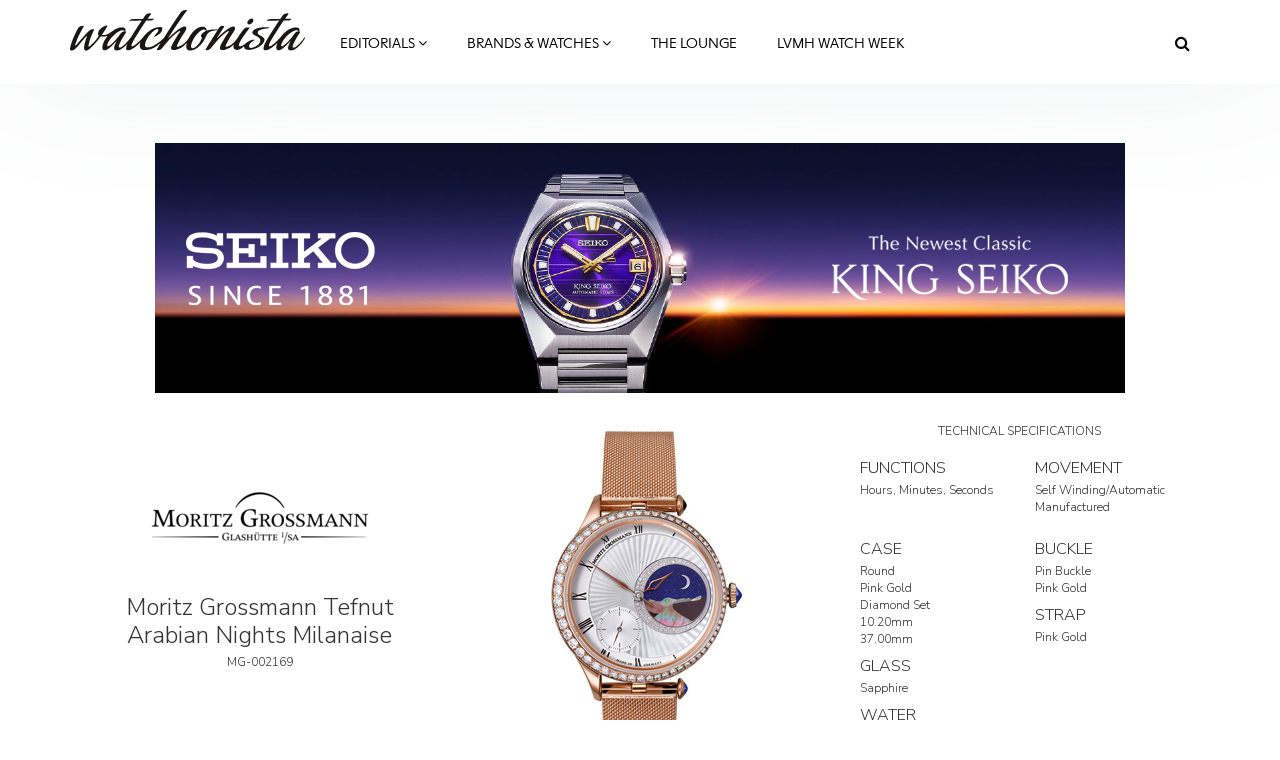

--- FILE ---
content_type: text/html; charset=utf-8
request_url: https://www.watchonista.com/moritz-grossmann/watches/moritz-grossmann-tefnut-arabian-nights-milanaise
body_size: 19193
content:
<!DOCTYPE html>
<html lang="en" dir="ltr"
  xmlns:fb="http://ogp.me/ns/fb#"
  xmlns:og="http://ogp.me/ns#">
<head>
  <link rel="profile" href="http://www.w3.org/1999/xhtml/vocab" />
  <meta charset="utf-8">
  <meta name="viewport" content="width=device-width, initial-scale=1.0">
  <!--[if IE]><![endif]-->
<meta http-equiv="Content-Type" content="text/html; charset=utf-8" />
<meta http-equiv="x-dns-prefetch-control" content="on" />
<link rel="dns-prefetch" href="//www.watchonista.com" />
<!--[if IE 9]>
<link rel="prefetch" href="//www.watchonista.com" />
<![endif]-->
<script type="text/javascript" src="//s7.addthis.com/js/300/addthis_widget.js#pubid=watchonista" async="async"></script><link href="https://www.watchonista.com/moritz-grossmann/watches/moritz-grossmann-tefnut-arabian-nights-milanaise" rel="alternate" hreflang="en" />
<link href="https://www.watchonista.com/fr/moritz-grossmann/montres/moritz-grossmann-tefnut-arabian-nights-milanaise" rel="alternate" hreflang="fr" />
<link rel="shortcut icon" href="https://www.watchonista.com/sites/all/themes/custom/wbs/favicon.ico" type="image/vnd.microsoft.icon" />
<script type="application/ld+json">{"@context":"http://schema.org","@type":"Organization","name":"WATCHONISTA","url":"https://www.watchonista.com/","logo":"https://www.watchonista.com/sites/all/themes/custom/wbs/assets/images/log_noir_transparent.png","sameAs":["https://www.facebook.com/watchonista","https://twitter.com/watchonista","https://www.instagram.com/watchonista","https://www.youtube.com/user/watchonista"]}</script>
<script type="application/ld+json">{"@context":"http://schema.org","@type":"WebSite","url":"https://www.watchonista.com/","potentialAction":{"@type":"SearchAction","target":"https://www.watchonista.com/search/site/{search_string}","query-input":"required name=search_string"}}</script>
<meta name="generator" content="Drupal 7 (http://drupal.org)" />
<link rel="canonical" href="https://www.watchonista.com/moritz-grossmann/watches/moritz-grossmann-tefnut-arabian-nights-milanaise" />
<link rel="shortlink" href="https://www.watchonista.com/node/482032" />
<meta property="og:site_name" content="Watchonista" />
<meta property="og:url" content="https://www.watchonista.com/moritz-grossmann/watches/moritz-grossmann-tefnut-arabian-nights-milanaise" />
<meta property="og:type" content="article" />
<meta property="og:title" content="Moritz Grossmann Tefnut Arabian Nights Milanaise" />
<meta property="og:updated_time" content="2019-08-27T11:52:04+02:00" />
<meta property="og:image" content="https://www.watchonista.com/sites/default/files/watchographer/1/watches/482032/pictures/gphg2019_tefnut_1001nights_002.jpg" />
<meta name="twitter:card" content="summary" />
<meta name="twitter:url" content="https://www.watchonista.com/moritz-grossmann/watches/moritz-grossmann-tefnut-arabian-nights-milanaise" />
<meta name="twitter:title" content="Moritz Grossmann Tefnut Arabian Nights Milanaise" />
<meta name="twitter:image" content="https://www.watchonista.com/sites/default/files/watchographer/1/watches/482032/pictures/gphg2019_tefnut_1001nights_002.jpg" />
<meta property="article:published_time" content="2019-08-27T11:52:04+02:00" />
<meta property="article:modified_time" content="2019-08-27T11:52:04+02:00" />
<meta name="dcterms.title" content="Moritz Grossmann Tefnut Arabian Nights Milanaise" />
<meta name="dcterms.creator" content="Moritz Grossmann" />
<meta name="dcterms.date" content="2019-08-27T11:52+02:00" />
<meta name="dcterms.type" content="Text" />
<meta name="dcterms.identifier" content="https://www.watchonista.com/moritz-grossmann/watches/moritz-grossmann-tefnut-arabian-nights-milanaise" />
<meta name="dcterms.format" content="text/html" />
<meta name="dcterms.language" content="en" />
  <title>Moritz Grossmann Tefnut Arabian Nights Milanaise | Watchonista</title>
  <link type="text/css" rel="stylesheet" href="/sites/default/files/advagg_css/css__9cWqptSUNYq5YedfIwh33VxtugFVWjDdEsblT8GhLKI__quUjyhSfbEukHj8a0hYvzm9VTmPALmSZvA0xfM_Oxzo__YUuBHJCz2QFoJDGXQ-v7rpy2xlVKZKPXeYcNJ4TiSC0.css" media="all" />
<link type="text/css" rel="stylesheet" href="/sites/default/files/advagg_css/css__n6PBC1088ZXAJsPgEJ7_er1twrC5qZHVs2A3hy1g_JM__Bf5HvqGx-HGfvmzlimUBimZ0Jw9zspio1vr3QqzdYrA__YUuBHJCz2QFoJDGXQ-v7rpy2xlVKZKPXeYcNJ4TiSC0.css" media="all" />
<link type="text/css" rel="stylesheet" href="/sites/default/files/advagg_css/css__1ICBprz_eooVv5s0mdDypanFjakwoWtYyTBvZ1NlKKg__YS57vIKAzakpQdiuhtqSNA4-60__neQTXwL6-ZymraA__YUuBHJCz2QFoJDGXQ-v7rpy2xlVKZKPXeYcNJ4TiSC0.css" media="all" />
<link type="text/css" rel="stylesheet" href="https://cdnjs.cloudflare.com/ajax/libs/font-awesome/4.4.0/css/font-awesome.min.css" media="all" />
<link type="text/css" rel="stylesheet" href="/sites/default/files/advagg_css/css__fc0lYT-veOZ-4uZt4zSrpHU3cjJrSpu2RUh9z0QdiJ4__sWTZNSR4QNCrgZxbE1UbyRRQzuuXv4gK7odWn_hc1ow__YUuBHJCz2QFoJDGXQ-v7rpy2xlVKZKPXeYcNJ4TiSC0.css" media="all" />
<link type="text/css" rel="stylesheet" href="/sites/default/files/advagg_css/css__C3SB5Zv1vHMoUJx6jOhSizpYpjvZTwGWN794N6QPY7c__C8G2lqaGbqXyhYuCFHXonn2Eu2dC4BpB8Ulakyp9Z8s__YUuBHJCz2QFoJDGXQ-v7rpy2xlVKZKPXeYcNJ4TiSC0.css" media="all" />
  <style type="text/css">
    body.front div.region-after-content #block-block-6 {
      margin-top: 60px;
    }
  </style>
  <!-- HTML5 element support for IE6-8 -->
  <!--[if lt IE 9]>
    <script src="https://cdn.jsdelivr.net/html5shiv/3.7.3/html5shiv-printshiv.min.js"></script>
  <![endif]-->
  <script type="text/javascript" src="/sites/default/files/advagg_js/js__to9zVsk6PoB_z8cuX26reh5I3ITJUowWS-INem9Kn2Y__sRsG0BO87KxhmJejVG8ckdELwteW4rg7kqmqahNh1-8__YUuBHJCz2QFoJDGXQ-v7rpy2xlVKZKPXeYcNJ4TiSC0.js" defer="defer"></script>
<script type="text/javascript" src="/sites/all/libraries/modernizr/modernizr.min.js?t9afw1"></script>
<script type="text/javascript" src="/sites/all/libraries/enquire.js/dist/enquire.js?t9afw1"></script>
<script type="text/javascript" src="/sites/default/files/advagg_js/js__3kIMJPfBUPabgcEhBI-hZbWOLZkZEMhIoxI_cmdF69Y__XifXoYfjxvNkKk_Ir62Sp5fTG9XeF6aZ5hOy6spGbkY__YUuBHJCz2QFoJDGXQ-v7rpy2xlVKZKPXeYcNJ4TiSC0.js"></script>
<script type="text/javascript" src="/sites/default/files/advagg_js/js__s1ZbIgvJO0DZ6VoWaEoGZL8EWBlJLglZTvr-CWifoM4__kOus15k0Gim3zbmlUpz9pti5GQJ3fQYl_pcaKBKzxQQ__YUuBHJCz2QFoJDGXQ-v7rpy2xlVKZKPXeYcNJ4TiSC0.js" async="async"></script>
<script type="text/javascript" src="/sites/default/files/advagg_js/js__v6Ydsa-oLVsCbWBUPEs_rmv-EgYK35mJXlwzszDg2io__NcbPgl6yce1cPkJcub1SVldKst10pVo0nN36XtkHZn8__YUuBHJCz2QFoJDGXQ-v7rpy2xlVKZKPXeYcNJ4TiSC0.js"></script>
<script type="text/javascript" src="/sites/default/files/advagg_js/js__THNMlUJIwixfeXF7OXlAO3WllGuooNbjZ26PylL-ebM__URas_ejkO5DLDtImL178ZeIYxBa7E9c9QCeP1ZLAzqQ__YUuBHJCz2QFoJDGXQ-v7rpy2xlVKZKPXeYcNJ4TiSC0.js"></script>
<script type="text/javascript">
<!--//--><![CDATA[//><!--
document.createElement( "picture" );
//--><!]]>
</script>
<script type="text/javascript" src="/sites/default/files/advagg_js/js__CNApSnp0cQdif4G5SsNBvmbmNkfUzM1z1qwyUGDSuqs__v5betlvutzzbawxzFHz_GdHMz_lwovDUCr5o98wLmMI__YUuBHJCz2QFoJDGXQ-v7rpy2xlVKZKPXeYcNJ4TiSC0.js"></script>
<script type="text/javascript">
<!--//--><![CDATA[//><!--
jQuery.extend(Drupal.settings, { "wckconfig_path": "sites/all/modules/sabugo/wckconfig" });
//--><!]]>
</script>
<script type="text/javascript" src="/sites/default/files/advagg_js/js__7JiWr-tkP--_jRw-bYcUMHvFyHagPnnZMd98AOdsGGY__HX-3GRyPdg_0YiKyVvmlLS4YzmLaAizPFAR_9SlI7uY__YUuBHJCz2QFoJDGXQ-v7rpy2xlVKZKPXeYcNJ4TiSC0.js"></script>
<script type="text/javascript" src="/sites/default/files/advagg_js/js__dMuQhbCGNYKj17RadEyiMNVF2wOiec8pHGWWlAkjJoM__dCOQwKTPydSpPbtNIeSKysxE9g_bPDv-xRusG7IZqYw__YUuBHJCz2QFoJDGXQ-v7rpy2xlVKZKPXeYcNJ4TiSC0.js"></script>
<script type="text/javascript">
<!--//--><![CDATA[//><!--
jQuery.extend(Drupal.settings, {"basePath":"\/","pathPrefix":"","setHasJsCookie":0,"ajaxPageState":{"theme":"wbs","theme_token":"HmYOsgyY1Axj3urnjZl0DBCHZQVWXXUwLjHzvikkGXA","css":{"modules\/system\/system.base.css":1,"sites\/all\/modules\/contrib\/collapsiblock\/collapsiblock.css":1,"sites\/all\/modules\/contrib\/domain\/domain_nav\/domain_nav.css":1,"modules\/field\/theme\/field.css":1,"modules\/node\/node.css":1,"sites\/all\/modules\/contrib\/picture\/picture_wysiwyg.css":1,"sites\/all\/modules\/sabugo\/uploadify\/uplodify_jgrowl.css":1,"sites\/all\/modules\/sabugo\/uploadify\/uploadify_widget.css":1,"sites\/all\/modules\/contrib\/video_filter\/video_filter.css":1,"sites\/all\/modules\/contrib\/views\/css\/views.css":1,"sites\/all\/modules\/contrib\/apachesolr_autocomplete\/apachesolr_autocomplete.css":1,"sites\/all\/modules\/contrib\/apachesolr_autocomplete\/jquery-autocomplete\/jquery.autocomplete.css":1,"sites\/all\/modules\/contrib\/ctools\/css\/ctools.css":1,"sites\/all\/libraries\/fancybox\/source\/jquery.fancybox.css":1,"sites\/all\/modules\/custom\/internal_link\/css\/internal_link.css":1,"sites\/all\/modules\/contrib\/user_relationships\/user_relationships_ui\/user_relationships_ui.css":1,"sites\/all\/modules\/sabugo\/wckconfig\/css\/wckconfig.css":1,"https:\/\/cdnjs.cloudflare.com\/ajax\/libs\/font-awesome\/4.4.0\/css\/font-awesome.min.css":1,"sites\/all\/modules\/contrib\/tb_megamenu\/css\/bootstrap.css":1,"sites\/all\/modules\/contrib\/tb_megamenu\/css\/base.css":1,"sites\/all\/modules\/contrib\/tb_megamenu\/css\/default.css":1,"sites\/all\/modules\/contrib\/tb_megamenu\/css\/compatibility.css":1,"sites\/all\/modules\/sabugo\/uploadify\/css\/uploadify_front.css":1,"sites\/all\/modules\/contrib\/ajaxblocks\/ajaxblocks.css":1,"sites\/all\/themes\/custom\/wbs\/dist\/style.min.css":1,"sites\/all\/themes\/custom\/wbs\/css\/color.css":1},"js":{"public:\/\/google_tag\/domain\/google_tag.www_watchonista_com.script.js":1,"sites\/all\/libraries\/modernizr\/modernizr.min.js":1,"sites\/all\/libraries\/enquire.js\/dist\/enquire.js":1,"sites\/all\/modules\/contrib\/jquery_update\/replace\/jquery\/1.7\/jquery.min.js":1,"misc\/jquery-extend-3.4.0.js":1,"misc\/jquery-html-prefilter-3.5.0-backport.js":1,"misc\/jquery.once.js":1,"misc\/drupal.js":1,"sites\/all\/modules\/contrib\/picture\/lazysizes\/lazysizes.js":1,"sites\/all\/modules\/contrib\/jquery_update\/replace\/ui\/external\/jquery.cookie.js":1,"sites\/all\/modules\/contrib\/breakpoints_class\/js\/breakpoints_class.js":1,"sites\/all\/modules\/contrib\/collapsiblock\/collapsiblock.js":1,"sites\/all\/modules\/contrib\/nojs\/nojs.js":1,"sites\/all\/themes\/custom\/wbs\/js\/theia-sticky-sidebar.js":1,"sites\/all\/themes\/custom\/wbs\/js\/theia.js":1,"sites\/all\/modules\/watchonista\/wbase\/wbase.js":1,"sites\/all\/modules\/contrib\/apachesolr_autocomplete\/apachesolr_autocomplete.js":1,"sites\/all\/modules\/contrib\/apachesolr_autocomplete\/jquery-autocomplete\/jquery.autocomplete.js":1,"sites\/all\/modules\/contrib\/fancybox\/fancybox.js":1,"sites\/all\/libraries\/fancybox\/source\/jquery.fancybox.pack.js":1,"sites\/all\/libraries\/fancybox\/lib\/jquery.mousewheel.pack.js":1,"sites\/all\/libraries\/fancybox\/source\/helpers\/jquery.fancybox-media.js":1,"sites\/all\/modules\/sabugo\/gmap_stylizer\/gmap_stylizer.js":1,"sites\/all\/modules\/contrib\/user_relationships\/user_relationships_ui\/user_relationships_ui.js":1,"sites\/all\/modules\/contrib\/tb_megamenu\/js\/tb-megamenu-frontend.js":1,"sites\/all\/modules\/contrib\/tb_megamenu\/js\/tb-megamenu-touch.js":1,"sites\/all\/modules\/sabugo\/uploadify\/plugins\/uploadify_bootstrap_carousel\/js\/bcSwipe\/jquery.bcSwipe.js":1,"sites\/all\/modules\/sabugo\/uploadify\/plugins\/uploadify_bootstrap_carousel\/js\/uploadify_bootstrap_carousel.swipe.js":1,"sites\/all\/modules\/contrib\/ajaxblocks\/ajaxblocks.js":1,"sites\/all\/themes\/custom\/wbs\/js\/scripts.js":1,"sites\/all\/themes\/custom\/wbs\/js\/megamenu.settings.js":1,"sites\/all\/themes\/custom\/wbs\/js\/page.js":1,"sites\/all\/themes\/custom\/wbs\/js\/misc.js":1,"sites\/all\/themes\/custom\/wbs\/assets\/js\/carousel.js":1,"sites\/all\/modules\/sabugo\/addthis_layer\/addthis_layer.js":1,"sites\/all\/modules\/custom\/openads_async\/openads_async.js":1,"sites\/all\/modules\/contrib\/picture\/picturefill2\/picturefill.js":1,"sites\/all\/modules\/contrib\/picture\/picture.js":1,"sites\/all\/modules\/custom\/et_statistics\/et_statistics.js":1,"sites\/all\/themes\/contrib\/bootstrap\/js\/bootstrap.js":1,"sites\/all\/modules\/contrib\/datalayer\/datalayer.js":1}},"wbase":{"box_mode":"shadowbox"},"addthis_layer":{"theme":"transparent","thankyou":1,"responsive":{"maxWidth":"979px"},"share":{"theme":"transparent","position":"right","postShareTitle":"Thanks for sharing!","postShareFollowMsg":"Follow","postShareRecommendedMsg":"Recommend for you","mobile":true,"desktop":true,"offset":{"top":"120px"},"services":"facebook,google_plusone_share,linkedin,pinterest,twitter,more"},"mobile":false},"apachesolr_autocomplete":{"path":"\/apachesolr_autocomplete","forms":{"search-form":{"id":"search-form","path":"\/apachesolr_autocomplete_callback\/apachesolr_search_page%3Acore_search_0"}}},"collapsiblock":{"blocks":{"block-wtimeline-wtimeline-my-filters":"3","block-wdomain-user-wdomain-user-sa-banner":"1","block-wblocks-referenced-entity-1":"1","block-wblocks-taxonomy-list-1":"1","block-wblocks-referenced-entity-2":"1","block-wblocks-referenced-entity-3":"1","block-wblocks-taxonomy-list-2":"1","block-wdomain-user-wdomain-user-header":"1","block-wdomain-user-wdomain-user-main-menu":"1","block-tb-megamenu-main-menu":"1","block-wblocks-wblocks-referenced-entity":"1","block-views-user-listings-block-1":"1","block-wblocks-taxonomy-list-4":"1","block-wblocks-taxonomy-list-3":"1","block-block-2":"1","block-menu-menu-footer-menu":"1","block-block-4":"1","block-imageblock-1":"1","block-wblocks-focus-1":"1","block-wblocks-focus-2":"1","block-block-3":"1","block-wblocks-focus-3":"1","block-wblocks-referenced-entity-8":"1","block-wblocks-referenced-entity-11":"1","block-wblocks-referenced-entity-10":"1","block-wblocks-referenced-entity-9":"1","block-wblocks-referenced-entity-6":"1","block-wblocks-referenced-entity-7":"1","block-wblocks-focus-4":"1","block-wblocks-referenced-entity-12":"1","block-wblocks-referenced-entity-13":"1","block-openads-0":"1","block-menu-menu-editorials-events":"1","block-wbase-filter-content-by-brand":"1","block-apachesolr-search-search-form-core-search-0":"1","block-current-search-standard":"1","block-wblocks-referenced-entity-5":"1","block-wdomain-user-wdomain-user-find-a-retailer":"1","block-wsubitems-related-watch":"1","block-wbase-article-front-picture":"1","block-wbase-jump-to-brand":"1","block-facetapi-dwjkpaknrvuilt11nqdbkgxvxdxsqp3q":"1","block-facetapi-crdvtwhbo7ohw9paksdhsq19gormlnh7":"1","block-facetapi-9eiyfitgzhqb0c2vqiaxi0gqruhswq98":"1","block-facetapi-00oz0o4zkufoyro2eahpssm98jbpqvnr":"1","block-facetapi-dsmr5hyz7q9ivupjnktqp2p12heo35tn":"1","block-facetapi-20munsix1yqth7tgfdpvtthoav2dtsmg":"1","block-facetapi-1crb7bj6atb1bf1zk1lpy7dvfqtupyb1":"1","block-wblocks-wblocks-instagram-feed":"1","block-wdomain-user-wdomain-user-header2":"1","block-openads-async-responsive-0":"1","block-openads-async-responsive-2":"1","block-openads-async-responsive-1":"1","block-openads-1":"1","block-views-user-listings-block-3":"1","block-openads-10":"1","block-block-6":"1","block-wblocks-focus-5":"1","block-wblocks-focus-6":"1","block-wblocks-focus-7":"1","block-wblocks-focus-8":"1","block-wblocks-focus-9":"1","block-wblocks-taxonomy-list-5":"1","block-wblocks-taxonomy-list-6":"1","block-wblocks-referenced-entity-19":"1","block-wblocks-referenced-entity-17":"1","block-wblocks-referenced-entity-16":"1","block-wblocks-referenced-entity-18":"1","block-views-our-team-block-5":"1","block-wblocks-focus-10":"1","block-wblocks-focus-11":"1","block-openads-3":"1","block-openads-4":"1","block-block-7":"1","block-block-8":"1","block-wblocks-referenced-entity-20":"1","block-openads-14":"1","block-wprofile-brands-partner":"1","block-views-user-listings-block-7":"1","block-wblocks-focus-12":"1","block-watch-watch-full-header":"1","block-watch-watches-same-collection":"1","block-wblocks-referenced-entity-15":"1","block-watch-highlighted-watches":"1","block-wprofile-top-viewed-brands":"1","block-wblocks-referenced-entity-21":"1","block-wblocks-focus-13":"1"},"default_state":1,"slide_type":1,"slide_speed":200,"block_title":"header.title","block":"section.block","block_content":"div.content"},"fancybox":{"helpers":{"media":[]},"selectors":["a[rel=shadowbox]","a[rel=lightbox]","a.shadowbox"]},"gmap_stylizer":{"styles":""},"user_relationships_ui":{"loadingimage":"https:\/\/www.watchonista.com\/sites\/all\/modules\/contrib\/user_relationships\/user_relationships_ui\/images\/loadingAnimation.gif","savingimage":"https:\/\/www.watchonista.com\/sites\/all\/modules\/contrib\/user_relationships\/user_relationships_ui\/images\/savingimage.gif","position":{"position":"absolute","left":"0","top":"0"}},"urlIsAjaxTrusted":{"\/moritz-grossmann\/watches\/moritz-grossmann-tefnut-arabian-nights-milanaise":true},"picture":{"mappings":[["Body content","body_content"],["Not Set","not_set"]],"label":"Image size (required)"},"breakpoints_class":{"debug":0,"prefix":"breakpoint-","breakpoints":{"Empty srcset":"","mobile":"(min-width: 0px) and (max-width: 767px)","tablet":"(min-width: 768px) and (max-width: 991px)","normal":"(min-width: 992px) and (max-width: 1199px)","wide":"(min-width: 1200px)"},"isNeeded":true},"openads_async":{"script_url":"\/\/ads.watchonista.com\/www\/delivery\/asyncjs.php","breakpoints":{"mobile":{"index":0,"matchmedia":"only screen and (max-width: 768px)"},"tablet":{"index":1,"matchmedia":"only screen and (max-width: 990px)"},"normal":{"index":2,"matchmedia":"only screen and (max-width: 1199px)"},"wide":{"index":3,"matchmedia":"only screen and (min-width: 1200px)"}},"ads":{"revive-50-33c3a962392e5e2530ba85508c8b564f-6-responsive":{"attributes":{"data-revive-zoneid":"50","data-revive-id":"33c3a962392e5e2530ba85508c8b564f","class":"","data-revive-did":"1","data-revive-lang":"en","data-revive-tags":"none","data-revive-tags-priority":0},"info":{"name":"normal 970 public","0":{"zoneid":"50","classes":["format-mrec"]},"1":{"zoneid":"50","classes":["format-mrec"]},"2":{"zoneid":"78","classes":["format-ark-normal"]},"3":{"zoneid":"78","classes":["format-ark-normal"]},"responsive":true}},"revive-72-33c3a962392e5e2530ba85508c8b564f-0":{"attributes":{"data-revive-zoneid":"72","data-revive-id":"33c3a962392e5e2530ba85508c8b564f","class":"","data-revive-did":"1","data-revive-lang":"en","data-revive-tags":"none","data-revive-tags-priority":0},"info":[{"zoneid":"72","classes":["format-mrec"]}]}},"default_domain":"https:\/\/www.watchonista.com"},"uploadify_bootstrap_carousel_swipe":["carousel-field_pictures_et-1"],"et_statistics":{"data":{"language":"en"},"url":"\/sites\/all\/modules\/custom\/et_statistics\/et_statistics.php"},"ajaxblocks":"blocks=apachesolr_search-search_form_core_search_0\/tb_megamenu-main-menu","ajaxblocks_late":"blocks=menu-menu-footer-menu\/block-3","dataLayer":{"languages":{"en":{"language":"en","name":"English","native":"English","direction":"0","enabled":"1","plurals":"0","formula":"","domain":"","prefix":"","weight":"0","javascript":""},"fr":{"language":"fr","name":"French","native":"Fran\u00e7ais","direction":"0","enabled":"1","plurals":"2","formula":"($n!=1)","domain":"","prefix":"fr","weight":"0","javascript":"JOP_LLw2UESLZhHleFoopvJ0m5SgwJLbAlxB0Nt6s6s"}}},"bootstrap":{"anchorsFix":"0","anchorsSmoothScrolling":"0","formHasError":1,"popoverEnabled":1,"popoverOptions":{"animation":1,"html":0,"placement":"right","selector":"","trigger":"click","triggerAutoclose":1,"title":"","content":"","delay":0,"container":"body"},"tooltipEnabled":1,"tooltipOptions":{"animation":1,"html":0,"placement":"auto left","selector":"","trigger":"hover focus","delay":0,"container":"body"}},"theia":{"floating_sidebars":{"region-sidebar-first":{"containerSelector":"region-sidebar-first","additionalMarginTop":"140","additionalMarginBottom":"0","updateSidebarHeight":true,"minWidth":"0"}}}});
//--><!]]>
</script>


	  <script type="text/javascript">
    var _iub = _iub || [];
    _iub.csConfiguration = {
      "lang":"en",
      "siteId":1779372,
      "countryDetection":true,
      "gdprAppliesGlobally":false,
      "consentOnContinuedBrowsing":false,
      "enableCcpa":true,
      "timeoutLoadConfiguration":200,
      //"reloadOnConsent":true,
      "cookiePolicyId":94350629, 
      "banner":{ 
        "acceptButtonDisplay":true,
        "position":"bottom",
        "textColor":"black",
        "backgroundColor":"white",
        "customizeButtonDisplay":true,
        "prependOnBody":false,
        "zIndex":1001,
        "acceptButtonColor":"#cc2327",
        "acceptButtonCaptionColor":"white",
        "customizeButtonColor":"#DADADA",
        "customizeButtonCaptionColor":"#4D4D4D",
        "customizeButtonCaption":"Learn more"
      }
    };
  </script>
  <script type="text/javascript" src="//cdn.iubenda.com/cs/iubenda_cs.js" charset="UTF-8" async></script>

</head>
<body class="html not-front not-logged-in one-sidebar sidebar-second page-node page-node- page-node-482032 node-type-watch domain-www-watchonista-com domain-1 no-js domain-main i18n-en navbar-is-fixed-top">
	<div id="fb-root"></div>
  <div id="skip-link">
    <a href="#main-content" class="element-invisible element-focusable">Skip to main content</a>
  </div>
    <div class="region region-page-top">
    <noscript aria-hidden="true"><iframe src="https://www.googletagmanager.com/ns.html?id=GTM-FJ4Q" height="0" width="0" style="display:none;visibility:hidden"></iframe></noscript>  </div>
  <div class="habillage_full">
  
        <div class="region region-ark-banner-top">
    <section id="block-openads-async-responsive-6" class="block block-openads-async-responsive format-mrec without-title clearfix">
      	<div class="content">
  <div class="revive-50-33c3a962392e5e2530ba85508c8b564f-6-responsive"><ins></ins>
</div>  </div>

</section>
  </div>
  
  </div>

<header id="navbar" role="banner" class="navbar navbar-fixed-top navbar-default">
  <div class="container">
    <div class="navbar-header">
              <a class="logo navbar-btn pull-left" href="https://www.watchonista.com/" title="Home">
          <img src="/sites/all/themes/custom/wbs/assets/images/logo_noir.svg?x=1629098605" alt="Watchonista">
        </a>
      


              <button type="button" class="navbar-toggle" data-toggle="collapse" data-target=".navbar-collapse">
          <span class="sr-only">Toggle navigation</span>
          <span class="icon-bar"></span>
          <span class="icon-bar"></span>
          <span class="icon-bar"></span>
        </button>
          </div>

          <div class="navbar-collapse collapse">
        <nav role="navigation">
                                                                  <div class="region region-navigation">
    <section id="block-tb-megamenu-main-menu" class="block block-tb-megamenu clearfix">
      	<div class="content">
  <div id="block-tb_megamenu-main-menu-ajax-content" class="ajaxblocks-wrapper"><script type="text/javascript"></script><noscript><div  class="tb-megamenu tb-megamenu-main-menu">
      <button data-target=".nav-collapse" data-toggle="collapse" class="btn btn-navbar tb-megamenu-button" type="button">
      <i class="fa fa-reorder"></i>
    </button>
    <div class="nav-collapse  always-show">
    <ul  class="tb-megamenu-nav nav level-0 items-14">
  <li  data-id="13371" data-level="1" data-type="menu_item" data-class="editorials-menu full-width" data-xicon="" data-caption="" data-alignsub="" data-group="0" data-hidewcol="0" data-hidesub="0" class="tb-megamenu-item level-1 mega editorials-menu full-width dropdown">
  <a href="https://www.watchonista.com/editorials"  class="dropdown-toggle" title="Editorials">
        Editorials          <span class="fa fa-angle-down"></span>
          </a>
  <div  data-class="editorials-menu-container" data-width="" class="tb-megamenu-submenu editorials-menu-container dropdown-menu mega-dropdown-menu nav-child">
  <div class="mega-dropdown-inner">
    <div  class="tb-megamenu-row row-fluid">
  <div  data-showblocktitle="1" data-class="" data-width="3" data-hidewcol="" id="tb-megamenu-column-1" class="tb-megamenu-column span3  mega-col-nav">
  <div class="tb-megamenu-column-inner mega-inner clearfix">
        <div  data-type="block" data-block="wblocks--referenced_entity_2" class="tb-megamenu-block tb-block tb-megamenu-block">
  <div class="block-inner">
    <section id="block-wblocks-referenced-entity-2" class="block block-wblocks referenced_entity_2 vm-megamenu referenced_entity bundle-article button-type-redirect clearfix">
    		<div class="header title">
		    <div  class="block-title">Highlights</div>
        		</div>
      
	<div class="content wblocks-referenced_entity items-1 items-container">
	  	    <div id="node-499784" class="node node-article odd delta-0 node-display-megamenu node-article-megamenu clearfix">

  <div class="field field-name-field-front-picture-et field-type-uploadify field-label-hidden"><div class="field-items"><div class="field-item even"><a href="https://www.watchonista.com/articles/novelties/lvmh-watch-week-tag-heuer-appeals-next-gen-collectors-its-latest-offerings"  title="LVMH Watch Week: TAG Heuer Appeals to Next Gen Collectors with Its Latest Offerings">

<picture data-picture=""  title="LVMH Watch Week: TAG Heuer Appeals to Next Gen Collectors with Its Latest Offerings" data-description="">

  <!--[if IE 9]><video style="display: none;"><![endif]-->
      <source srcset="https://www.watchonista.com/sites/default/files/styles/318x0/public/watchographer/1/articles/499784/front/2026-01-tag-heuer-vog7071-5000x3333px_rectangle.jpg?itok=yQVbYn6C&amp;timestamp=1768916382 1x" media="(min-width: 0px) and (max-width: 767px)" />      <source srcset="https://www.watchonista.com/sites/default/files/styles/318x0/public/watchographer/1/articles/499784/front/2026-01-tag-heuer-vog7071-5000x3333px_rectangle.jpg?itok=yQVbYn6C&amp;timestamp=1768916382 1x" media="(min-width: 768px) and (max-width: 991px)" />      <source srcset="https://www.watchonista.com/sites/default/files/styles/95x0/public/watchographer/1/articles/499784/front/2026-01-tag-heuer-vog7071-5000x3333px_rectangle.jpg?itok=5zWpqVL0&amp;timestamp=1768916382 1x" media="(min-width: 992px) and (max-width: 1199px)" />      <source srcset="https://www.watchonista.com/sites/default/files/styles/100x0/public/watchographer/1/articles/499784/front/2026-01-tag-heuer-vog7071-5000x3333px_rectangle.jpg?itok=3X0KCXZX&amp;timestamp=1768916382 1x" media="(min-width: 1200px)" />    <!--[if IE 9]></video><![endif]-->

        <!--[if lt IE 9]>
      <img  data-description="" src="https://www.watchonista.com/sites/default/files/styles/310x0/public/watchographer/1/articles/499784/front/2026-01-tag-heuer-vog7071-5000x3333px_rectangle.jpg?itok=_xyhYRAF&amp;timestamp=1768916382" alt="2026 01 tag heuer vog7071 5000x3333px" />    <![endif]-->
  
        <!--[if !lt IE 9]><!-->
    <img  data-description="" srcset="https://www.watchonista.com/sites/default/files/styles/310x0/public/watchographer/1/articles/499784/front/2026-01-tag-heuer-vog7071-5000x3333px_rectangle.jpg?itok=_xyhYRAF&amp;timestamp=1768916382 310w" alt="2026 01 tag heuer vog7071 5000x3333px" />    <!-- <![endif]-->
  
    
</picture>
</a>

</div></div></div>    <div class="header">
            <p><a href="https://www.watchonista.com/articles/novelties/lvmh-watch-week-tag-heuer-appeals-next-gen-collectors-its-latest-offerings" title="LVMH Watch Week: TAG Heuer Appeals to Next Gen Collectors with Its Latest Offerings">LVMH Watch Week: TAG Heuer Appeals to Next Gen...</a></p>
          </div>
  </div>
<div id="node-499777" class="node node-article even delta-1 node-display-megamenu node-article-megamenu clearfix">

  <div class="field field-name-field-front-picture-et field-type-uploadify field-label-hidden"><div class="field-items"><div class="field-item even"><a href="https://www.watchonista.com/articles/novelties/lvmh-watch-week-why-tiffany-cos-new-timer-has-piqued-our-interest"  title="LVMH Watch Week: Why Tiffany &amp; Co.’s New Timer Has Piqued Our Interest">

<picture data-picture=""  title="LVMH Watch Week: Why Tiffany &amp; Co.’s New Timer Has Piqued Our Interest" data-description="">

  <!--[if IE 9]><video style="display: none;"><![endif]-->
      <source srcset="https://www.watchonista.com/sites/default/files/styles/318x0/public/watchographer/1/articles/499777/front/img_7589_rectangle.jpg?itok=yi2P46mQ&amp;timestamp=1768574604 1x" media="(min-width: 0px) and (max-width: 767px)" />      <source srcset="https://www.watchonista.com/sites/default/files/styles/318x0/public/watchographer/1/articles/499777/front/img_7589_rectangle.jpg?itok=yi2P46mQ&amp;timestamp=1768574604 1x" media="(min-width: 768px) and (max-width: 991px)" />      <source srcset="https://www.watchonista.com/sites/default/files/styles/95x0/public/watchographer/1/articles/499777/front/img_7589_rectangle.jpg?itok=NxzUiQlL&amp;timestamp=1768574604 1x" media="(min-width: 992px) and (max-width: 1199px)" />      <source srcset="https://www.watchonista.com/sites/default/files/styles/100x0/public/watchographer/1/articles/499777/front/img_7589_rectangle.jpg?itok=L_YECyTr&amp;timestamp=1768574604 1x" media="(min-width: 1200px)" />    <!--[if IE 9]></video><![endif]-->

        <!--[if lt IE 9]>
      <img  data-description="" src="https://www.watchonista.com/sites/default/files/styles/310x0/public/watchographer/1/articles/499777/front/img_7589_rectangle.jpg?itok=wr18sO9f&amp;timestamp=1768574604" alt="Why Tiffany &amp;amp; Co.’s New Timer Has Piqued Our Interest" />    <![endif]-->
  
        <!--[if !lt IE 9]><!-->
    <img  data-description="" srcset="https://www.watchonista.com/sites/default/files/styles/310x0/public/watchographer/1/articles/499777/front/img_7589_rectangle.jpg?itok=wr18sO9f&amp;timestamp=1768574604 310w" alt="Why Tiffany &amp;amp; Co.’s New Timer Has Piqued Our Interest" />    <!-- <![endif]-->
  
    
</picture>
</a>

</div></div></div>    <div class="header">
            <p><a href="https://www.watchonista.com/articles/novelties/lvmh-watch-week-why-tiffany-cos-new-timer-has-piqued-our-interest" title="LVMH Watch Week: Why Tiffany &amp; Co.’s New Timer Has Piqued Our Interest">LVMH Watch Week: Why Tiffany &amp; Co.’s New...</a></p>
          </div>
  </div>
<div id="node-499727" class="node node-article odd delta-2 node-display-megamenu node-article-megamenu clearfix">

  <div class="field field-name-field-front-picture-et field-type-uploadify field-label-hidden"><div class="field-items"><div class="field-item even"><a href="https://www.watchonista.com/articles/novelties/history-class-tag-heuer-launches-new-carrera-split-seconds-chronograph-lvmh-watch-week"  title="History Class: TAG Heuer Launches a New Carrera Split-Seconds Chronograph at LVMH Watch Week">

<picture data-picture=""  title="History Class: TAG Heuer Launches a New Carrera Split-Seconds Chronograph at LVMH Watch Week" data-description="">

  <!--[if IE 9]><video style="display: none;"><![endif]-->
      <source srcset="https://www.watchonista.com/sites/default/files/styles/318x0/public/watchographer/1/articles/499727/front/web_2000px-cdd2180.ft8120_sl_case_front_fullres_rectangle.jpg?itok=Fi4j36aC&amp;timestamp=1768386505 1x" media="(min-width: 0px) and (max-width: 767px)" />      <source srcset="https://www.watchonista.com/sites/default/files/styles/318x0/public/watchographer/1/articles/499727/front/web_2000px-cdd2180.ft8120_sl_case_front_fullres_rectangle.jpg?itok=Fi4j36aC&amp;timestamp=1768386505 1x" media="(min-width: 768px) and (max-width: 991px)" />      <source srcset="https://www.watchonista.com/sites/default/files/styles/95x0/public/watchographer/1/articles/499727/front/web_2000px-cdd2180.ft8120_sl_case_front_fullres_rectangle.jpg?itok=AfvycPNW&amp;timestamp=1768386505 1x" media="(min-width: 992px) and (max-width: 1199px)" />      <source srcset="https://www.watchonista.com/sites/default/files/styles/100x0/public/watchographer/1/articles/499727/front/web_2000px-cdd2180.ft8120_sl_case_front_fullres_rectangle.jpg?itok=RF8Bv0E4&amp;timestamp=1768386505 1x" media="(min-width: 1200px)" />    <!--[if IE 9]></video><![endif]-->

        <!--[if lt IE 9]>
      <img  data-description="" src="https://www.watchonista.com/sites/default/files/styles/310x0/public/watchographer/1/articles/499727/front/web_2000px-cdd2180.ft8120_sl_case_front_fullres_rectangle.jpg?itok=XoUyk4n1&amp;timestamp=1768386505" alt="TAG Heuer Launches a New Carrera Split-Seconds Chronograph at LVMH Watch Week" />    <![endif]-->
  
        <!--[if !lt IE 9]><!-->
    <img  data-description="" srcset="https://www.watchonista.com/sites/default/files/styles/310x0/public/watchographer/1/articles/499727/front/web_2000px-cdd2180.ft8120_sl_case_front_fullres_rectangle.jpg?itok=XoUyk4n1&amp;timestamp=1768386505 310w" alt="TAG Heuer Launches a New Carrera Split-Seconds Chronograph at LVMH Watch Week" />    <!-- <![endif]-->
  
    
</picture>
</a>

</div></div></div>    <div class="header">
            <p><a href="https://www.watchonista.com/articles/novelties/history-class-tag-heuer-launches-new-carrera-split-seconds-chronograph-lvmh-watch-week" title="History Class: TAG Heuer Launches a New Carrera Split-Seconds Chronograph at LVMH Watch Week">History Class: TAG Heuer Launches a New Carrera...</a></p>
          </div>
  </div>
        </div>

		<footer>
						<div class="pp_button simple-link"><a href="https://www.watchonista.com/editorials" class="redirect  simple-link">view more</a></div>			</footer>
	</section>
  </div>
</div>
  </div>
</div>

<div  data-showblocktitle="1" data-class="" data-width="2" data-hidewcol="" id="tb-megamenu-column-2" class="tb-megamenu-column span2  mega-col-nav">
  <div class="tb-megamenu-column-inner mega-inner clearfix">
        <div  data-type="block" data-block="wblocks--taxonomy_list_2" class="tb-megamenu-block tb-block tb-megamenu-block">
  <div class="block-inner">
    <section id="block-wblocks-taxonomy-list-2" class="block block-wblocks taxonomy_list_2 taxonomy_list button-type-_none clearfix">
    		<div class="header title">
		    <div  class="block-title">Categories</div>
        		</div>
      
	<nav class="content wblocks-taxonomy_list items-14 items-container">
	  	    <ul><li class="0 first"><a href="https://www.watchonista.com/editorials/a-closer-look">A Closer Look</a></li>
<li class="1"><a href="https://www.watchonista.com/editorials/events">Events</a></li>
<li class="2"><a href="https://www.watchonista.com/editorials/gift-guides">Gift Guides</a></li>
<li class="3"><a href="https://www.watchonista.com/editorials/history">History</a></li>
<li class="4"><a href="https://www.watchonista.com/editorials/in-depth">In-depth</a></li>
<li class="5"><a href="https://www.watchonista.com/editorials/interviews">Interviews</a></li>
<li class="6"><a href="https://www.watchonista.com/editorials/ladies-watches">Ladies watches</a></li>
<li class="7"><a href="https://www.watchonista.com/editorials/manufactures">Manufactures</a></li>
<li class="8"><a href="https://www.watchonista.com/editorials/novelties">Novelties</a></li>
<li class="9"><a href="https://www.watchonista.com/editorials/opinions">Opinions</a></li>
<li class="10"><a href="https://www.watchonista.com/editorials/technology">Technology</a></li>
<li class="11"><a href="https://www.watchonista.com/editorials/tested-for-you">Tested for you</a></li>
<li class="12"><a href="https://www.watchonista.com/editorials/watch-industry">Watch industry</a></li>
<li class="13 last"><a href="https://www.watchonista.com/editorials/watchonista%27s-guides">Watchonista’s Guides</a></li>
</ul>        </nav>

	</section>
  </div>
</div>
  </div>
</div>

<div  data-showblocktitle="1" data-class="" data-width="2" data-hidewcol="" id="tb-megamenu-column-3" class="tb-megamenu-column span2  mega-col-nav">
  <div class="tb-megamenu-column-inner mega-inner clearfix">
        <div  data-type="block" data-block="wblocks--taxonomy_list_3" class="tb-megamenu-block tb-block tb-megamenu-block">
  <div class="block-inner">
    <section id="block-wblocks-taxonomy-list-3" class="block block-wblocks taxonomy_list_3 taxonomy_list button-type-_none clearfix">
    		<div class="header title">
		    <div  class="block-title">Watches &amp; more</div>
        		</div>
      
	<nav class="content wblocks-taxonomy_list items-9 items-container">
	  	    <ul><li class="0 first"><a href="https://www.watchonista.com/watches-and-more/24-hours-later">24 Hours Later</a></li>
<li class="1"><a href="https://www.watchonista.com/watches-and-more/architecture-and-design">Architecture &amp; Design</a></li>
<li class="2"><a href="https://www.watchonista.com/watches-and-more/cars-and-motorsport">Cars &amp; motorsport</a></li>
<li class="3"><a href="https://www.watchonista.com/watches-and-more/city-guides">City Guides</a></li>
<li class="4"><a href="https://www.watchonista.com/watches-and-more/meet-the-artist">Meet The Artist</a></li>
<li class="5"><a href="https://www.watchonista.com/watches-and-more/the-duality-of-time">The Duality of Time</a></li>
<li class="6"><a href="https://www.watchonista.com/watches-and-more/the-terroir-of-time">The Terroir of Time</a></li>
<li class="7"><a href="https://www.watchonista.com/watches-and-more/the-unlikely-watch-collector">The Unlikely Watch Collector</a></li>
<li class="8 last"><a href="https://www.watchonista.com/watches-and-more/vintage-and-auctions">Vintage &amp; Auctions</a></li>
</ul>        </nav>

	</section>
  </div>
</div>
  </div>
</div>

<div  data-showblocktitle="1" data-class="" data-width="2" data-hidewcol="" id="tb-megamenu-column-4" class="tb-megamenu-column span2  mega-col-nav">
  <div class="tb-megamenu-column-inner mega-inner clearfix">
        <div  data-type="block" data-block="menu--menu-editorials-events" class="tb-megamenu-block tb-block tb-megamenu-block">
  <div class="block-inner">
    <section id="block-menu-menu-editorials-events" class="block block-menu clearfix">
    		<div class="header title">
    <div class="block-title">Events</div>
		</div>
    	<div class="content">
  <ul class="menu nav"><li class="first leaf"><a href="https://www.watchonista.com/lvmh-watch-week-2026" title="">LVMH Watch Week 2026</a></li>
<li class="leaf"><a href="https://www.watchonista.com/dubai-watch-week-2025" title="">Dubai Watch Week 2025</a></li>
<li class="leaf"><a href="https://www.instagram.com/p/DODViIaiNYm/" title="">GPHG 2025</a></li>
<li class="leaf"><a href="https://www.watchonista.com/geneva-watch-days-2025" title="Geneva Watch Days 2025">Geneva Watch Days 2025</a></li>
<li class="leaf"><a href="https://www.watchonista.com/watches-and-wonders-geneva-2025" title="">Watches And Wonders 2025</a></li>
<li class="last leaf"><a href="https://www.watchonista.com/auction-houses" title="">Geneva Auctions</a></li>
</ul>  </div>

</section>
  </div>
</div>
  </div>
</div>

<div  data-showblocktitle="1" data-class="" data-width="3" data-hidewcol="" id="tb-megamenu-column-5" class="tb-megamenu-column span3  mega-col-nav">
  <div class="tb-megamenu-column-inner mega-inner clearfix">
        <div  data-type="block" data-block="wblocks--referenced_entity_3" class="tb-megamenu-block tb-block tb-megamenu-block">
  <div class="block-inner">
    <section id="block-wblocks-referenced-entity-3" class="block block-wblocks referenced_entity_3 vm-megamenu referenced_entity bundle-video button-type-redirect clearfix">
    		<div class="header title">
		    <div  class="block-title">Videos</div>
        		</div>
      
	<div class="content wblocks-referenced_entity items-1 items-container">
	  	    <article id="node-499675" class="node node-video odd delta-0 node-display-megamenu node-video-megamenu clearfix">
  <div id="video-box-tag-499675" class="video-box"><div class="video-container"><a href="https://www.youtube.com/embed/-fuwn5oAoWM" class="video-box-link shadowbox"><div class="play-overlay"></div><div class="field field-name-field-front-picture-et field-type-uploadify field-label-hidden"><div class="field-items"><div class="field-item even">
<picture data-picture=""  title="w  videos" data-description="">

  <!--[if IE 9]><video style="display: none;"><![endif]-->
      <source srcset="https://www.watchonista.com/sites/default/files/styles/665x0/public/watchographer/1/videos/499675/front/w_-videos_rectangle.jpg?itok=yAOpq5kT&amp;timestamp=1763569170 1x" media="(min-width: 0px) and (max-width: 767px)" />      <source srcset="https://www.watchonista.com/sites/default/files/styles/665x0/public/watchographer/1/videos/499675/front/w_-videos_rectangle.jpg?itok=yAOpq5kT&amp;timestamp=1763569170 1x" media="(min-width: 768px) and (max-width: 991px)" />      <source srcset="https://www.watchonista.com/sites/default/files/styles/184x0/public/watchographer/1/videos/499675/front/w_-videos_rectangle.jpg?itok=NDVA5Pit&amp;timestamp=1763569170 1x" media="(min-width: 992px) and (max-width: 1199px)" />      <source srcset="https://www.watchonista.com/sites/default/files/styles/242x0/public/watchographer/1/videos/499675/front/w_-videos_rectangle.jpg?itok=DmxnQABy&amp;timestamp=1763569170 1x" media="(min-width: 1200px)" />    <!--[if IE 9]></video><![endif]-->

        <!--[if lt IE 9]>
      <img  data-description="" src="https://www.watchonista.com/sites/default/files/styles/650x0/public/watchographer/1/videos/499675/front/w_-videos_rectangle.jpg?itok=eb9h0Ohh&amp;timestamp=1763569170" alt="w  videos" />    <![endif]-->
  
        <!--[if !lt IE 9]><!-->
    <img  data-description="" srcset="https://www.watchonista.com/sites/default/files/styles/650x0/public/watchographer/1/videos/499675/front/w_-videos_rectangle.jpg?itok=eb9h0Ohh&amp;timestamp=1763569170 650w" alt="w  videos" />    <!-- <![endif]-->
  
    
</picture>

</div></div></div></a></div></div>
      <footer>
          </footer>
    </article>
        </div>

		<footer>
						<div class="pp_button simple-link"><a href="https://www.watchonista.com/videos" class="redirect  simple-link">view more</a></div>			</footer>
	</section>
  </div>
</div>
  </div>
</div>
</div>
  </div>
</div>
</li>

<li  data-id="13373" data-level="1" data-type="menu_item" data-class="watches-menu full-width" data-xicon="" data-caption="" data-alignsub="" data-group="0" data-hidewcol="0" data-hidesub="0" class="tb-megamenu-item level-1 mega watches-menu full-width dropdown">
  <a href="https://www.watchonista.com/watches"  class="dropdown-toggle" title="Brands &amp; Watches">
        Brands & Watches          <span class="fa fa-angle-down"></span>
          </a>
  <div  data-class="" data-width="" class="tb-megamenu-submenu dropdown-menu mega-dropdown-menu nav-child">
  <div class="mega-dropdown-inner">
    <div  class="tb-megamenu-row row-fluid">
  <div  data-showblocktitle="1" data-class="" data-width="3" data-hidewcol="" id="tb-megamenu-column-6" class="tb-megamenu-column span3  mega-col-nav">
  <div class="tb-megamenu-column-inner mega-inner clearfix">
        <div  data-type="block" data-block="wblocks--referenced_entity_5" class="tb-megamenu-block tb-block tb-megamenu-block">
  <div class="block-inner">
    <section id="block-wblocks-referenced-entity-5" class="block block-wblocks referenced_entity_5 vm-megamenu referenced_entity bundle-watch button-type-_none clearfix">
    		<div class="header title">
		    <div  class="block-title">Highlighted Watch</div>
        		</div>
      
	<div class="content wblocks-referenced_entity items-1 items-container">
	  	    <div id="node-499785" class="node node-watch odd delta-0 node-display-megamenu node-watch-megamenu clearfix">
	<div class="field field-name-field-user-profile-pictures field-type-uploadify field-label-hidden"><div class="field-items"><div class="field-item even"><a href="https://www.watchonista.com/tiffany-co/home"  title="Tiffany &amp; Co.">

<picture data-picture=""  title="Tiffany &amp; Co." data-description="">

  <!--[if IE 9]><video style="display: none;"><![endif]-->
      <source srcset="https://www.watchonista.com/sites/default/files/styles/350x0/public/watchographer/1038/profile/tiffco-logo-1.jpg?itok=JodPuiOv&amp;timestamp=1566567904 1x" media="(min-width: 0px) and (max-width: 767px)" />      <source srcset="https://www.watchonista.com/sites/default/files/styles/350x0/public/watchographer/1038/profile/tiffco-logo-1.jpg?itok=JodPuiOv&amp;timestamp=1566567904 1x" media="(min-width: 768px) and (max-width: 991px)" />      <source srcset="https://www.watchonista.com/sites/default/files/styles/184x0/public/watchographer/1038/profile/tiffco-logo-1.jpg?itok=-U6VNILJ&amp;timestamp=1566567904 1x" media="(min-width: 992px) and (max-width: 1199px)" />      <source srcset="https://www.watchonista.com/sites/default/files/styles/242x0/public/watchographer/1038/profile/tiffco-logo-1.jpg?itok=JsR96bdR&amp;timestamp=1566567904 1x" media="(min-width: 1200px)" />    <!--[if IE 9]></video><![endif]-->

        <!--[if lt IE 9]>
      <img  data-description="" src="https://www.watchonista.com/sites/default/files/styles/350x0/public/watchographer/1038/profile/tiffco-logo-1.jpg?itok=JodPuiOv&amp;timestamp=1566567904" alt="Tiffany" />    <![endif]-->
  
        <!--[if !lt IE 9]><!-->
    <img  data-description="" srcset="https://www.watchonista.com/sites/default/files/styles/350x0/public/watchographer/1038/profile/tiffco-logo-1.jpg?itok=JodPuiOv&amp;timestamp=1566567904 350w" alt="Tiffany" />    <!-- <![endif]-->
  
    
</picture>
</a>

</div></div></div>	
	<figure>
  <!--
This file is not used by Drupal core, which uses theme functions instead.
See http://api.drupal.org/api/function/theme_field/7 for details.
After copying this file to your theme's folder and customizing it, remove this
HTML comment.
-->
<div class="field field-name-field-pictures-et field-type-uploadify field-label-hidden">
            <a href="https://www.watchonista.com/tiffany-co/watches/tiffany-co-timer"  title="Tiffany &amp; Co. Timer">

<picture data-picture=""  title="Tiffany &amp; Co. Timer" data-description="">

  <!--[if IE 9]><video style="display: none;"><![endif]-->
      <source srcset="https://www.watchonista.com/sites/default/files/styles/665x0/public/watchographer/1/watches/499785/pictures/tiffany_schlumberger_watch_timer_front_v7_without_background.jpg?itok=KsguNRNI&amp;timestamp=1769014870 1x" media="(min-width: 0px) and (max-width: 767px)" />      <source srcset="https://www.watchonista.com/sites/default/files/styles/665x0/public/watchographer/1/watches/499785/pictures/tiffany_schlumberger_watch_timer_front_v7_without_background.jpg?itok=KsguNRNI&amp;timestamp=1769014870 1x" media="(min-width: 768px) and (max-width: 991px)" />      <source srcset="https://www.watchonista.com/sites/default/files/styles/184x0/public/watchographer/1/watches/499785/pictures/tiffany_schlumberger_watch_timer_front_v7_without_background.jpg?itok=08xScpxL&amp;timestamp=1769014870 1x" media="(min-width: 992px) and (max-width: 1199px)" />      <source srcset="https://www.watchonista.com/sites/default/files/styles/242x0/public/watchographer/1/watches/499785/pictures/tiffany_schlumberger_watch_timer_front_v7_without_background.jpg?itok=l9ZDQHeo&amp;timestamp=1769014870 1x" media="(min-width: 1200px)" />    <!--[if IE 9]></video><![endif]-->

        <!--[if lt IE 9]>
      <img  data-description="" src="https://www.watchonista.com/sites/default/files/styles/350x0/public/watchographer/1/watches/499785/pictures/tiffany_schlumberger_watch_timer_front_v7_without_background.jpg?itok=83YqiWLw&amp;timestamp=1769014870" alt="Tiffany &amp; Co. Timer" />    <![endif]-->
  
        <!--[if !lt IE 9]><!-->
    <img  data-description="" srcset="https://www.watchonista.com/sites/default/files/styles/350x0/public/watchographer/1/watches/499785/pictures/tiffany_schlumberger_watch_timer_front_v7_without_background.jpg?itok=83YqiWLw&amp;timestamp=1769014870 350w" alt="Tiffany &amp; Co. Timer" />    <!-- <![endif]-->
  
    
</picture>
</a>

    </div>
    <figcaption class="caption">
	              <a href="https://www.watchonista.com/tiffany-co/watches/tiffany-co-timer"><span >Tiffany &amp; Co. Timer</span></a>
          </figcaption>
    </figure>
  </div>
        </div>

	</section>
  </div>
</div>
  </div>
</div>

<div  data-showblocktitle="1" data-class="" data-width="9" data-hidewcol="" id="tb-megamenu-column-7" class="tb-megamenu-column span9  mega-col-nav">
  <div class="tb-megamenu-column-inner mega-inner clearfix">
        <div  data-type="block" data-block="views--user_listings-block_1" class="tb-megamenu-block tb-block tb-megamenu-block">
  <div class="block-inner">
    <section id="block-views-user-listings-block-1" class="block block-views clearfix">
    		<div class="header title">
    <div class="block-title">Our Partner Brands</div>
		</div>
    	<div class="content">
  <div class="view view-user-listings view-id-user_listings view-display-id-block_1 view-dom-id-81cc637aa7fd91c3ec3f8f44a2b8abe5">
        
  
  
      <div class="view-content">
      <nav class="item-list">
    <ul class="list">          <li class="views-row views-row-1 views-row-odd views-row-first">  
          <a href="https://armin-strom.watchonista.com/" title="View user profile." class="username">Armin Strom</a>  </li>
          <li class="views-row views-row-2 views-row-even">  
          <a href="https://bovet.watchonista.com/" title="View user profile." class="username">Bovet</a>  </li>
          <li class="views-row views-row-3 views-row-odd">  
          <a href="https://bulova.watchonista.com/" title="View user profile." class="username">Bulova</a>  </li>
          <li class="views-row views-row-4 views-row-even">  
          <a href="https://bulgari.watchonista.com/" title="View user profile." class="username">Bvlgari</a>  </li>
          <li class="views-row views-row-5 views-row-odd">  
          <a href="https://chopard.watchonista.com/" title="View user profile." class="username">Chopard</a>  </li>
          <li class="views-row views-row-6 views-row-even">  
          <a href="https://citizen.watchonista.com/" title="View user profile." class="username">Citizen</a>  </li>
          <li class="views-row views-row-7 views-row-odd">  
          <a href="https://doxa.watchonista.com/" title="View user profile." class="username">DOXA</a>  </li>
          <li class="views-row views-row-8 views-row-even">  
          <a href="https://frederique-constant.watchonista.com/" title="View user profile." class="username">Frederique Constant</a>  </li>
          <li class="views-row views-row-9 views-row-odd">  
          <a href="https://girard-perregaux.watchonista.com/" title="View user profile." class="username">Girard-Perregaux</a>  </li>
          <li class="views-row views-row-10 views-row-even">  
          <a href="https://hermes.watchonista.com/" title="View user profile." class="username">Hermès</a>  </li>
          <li class="views-row views-row-11 views-row-odd">  
          <a href="https://jacobandco.watchonista.com/" title="View user profile." class="username">Jacob &amp; Co.</a>  </li>
          <li class="views-row views-row-12 views-row-even">  
          <a href="https://maurice-lacroix.watchonista.com/" title="View user profile." class="username">Maurice Lacroix</a>  </li>
          <li class="views-row views-row-13 views-row-odd">  
          <a href="https://omega.watchonista.com/" title="View user profile." class="username">OMEGA</a>  </li>
          <li class="views-row views-row-14 views-row-even">  
          <a href="https://panerai.watchonista.com/" title="View user profile." class="username">Panerai</a>  </li>
          <li class="views-row views-row-15 views-row-odd">  
          <a href="https://parmigiani-fleurier.watchonista.com/" title="View user profile." class="username">Parmigiani Fleurier</a>  </li>
          <li class="views-row views-row-16 views-row-even">  
          <a href="https://piaget.watchonista.com/" title="View user profile." class="username">Piaget</a>  </li>
          <li class="views-row views-row-17 views-row-odd">  
          <a href="https://richard-mille.watchonista.com/" title="View user profile." class="username">Richard Mille</a>  </li>
          <li class="views-row views-row-18 views-row-even">  
          <a href="https://seiko.watchonista.com/" title="View user profile." class="username">Seiko</a>  </li>
          <li class="views-row views-row-19 views-row-odd">  
          <a href="https://ulysse-nardin.watchonista.com/" title="View user profile." class="username">Ulysse Nardin</a>  </li>
          <li class="views-row views-row-20 views-row-even views-row-last">  
          <a href="https://vacheron-constantin.watchonista.com/" title="View user profile." class="username">Vacheron Constantin</a>  </li>
      </ul></nav>    </div>
  
  
  
  
      <div class="view-footer">
      <br />
<div class="block-title">Popular Brands</div><div class="view view-user-listings view-id-user_listings view-display-id-block_3 view-dom-id-2901ba1f7ae3afb9b337c1abd3db163e">
        
  
  
      <div class="view-content">
      <nav class="item-list">
    <ul class="list">          <li class="views-row views-row-1 views-row-odd views-row-first">  
          <a href="https://www.watchonista.com/alange-sohne/home" title="View user profile." class="username">A.Lange &amp; Söhne</a>  </li>
          <li class="views-row views-row-2 views-row-even">  
          <a href="https://www.watchonista.com/akhor/home" title="View user profile." class="username">Akhor</a>  </li>
          <li class="views-row views-row-3 views-row-odd">  
          <a href="https://www.watchonista.com/audemars-piguet/home" title="View user profile." class="username">Audemars Piguet</a>  </li>
          <li class="views-row views-row-4 views-row-even">  
          <a href="https://www.watchonista.com/breguet/home" title="View user profile." class="username">Breguet</a>  </li>
          <li class="views-row views-row-5 views-row-odd">  
          <a href="https://www.watchonista.com/breitling/home" title="View user profile." class="username">Breitling</a>  </li>
          <li class="views-row views-row-6 views-row-even">  
          <a href="https://www.watchonista.com/cartier/home-0" title="View user profile." class="username">Cartier</a>  </li>
          <li class="views-row views-row-7 views-row-odd">  
          <a href="https://www.watchonista.com/chronoswiss/home" title="View user profile." class="username">Chronoswiss</a>  </li>
          <li class="views-row views-row-8 views-row-even">  
          <a href="https://www.watchonista.com/czapek/home" title="View user profile." class="username">Czapek</a>  </li>
          <li class="views-row views-row-9 views-row-odd">  
          <a href="https://www.watchonista.com/greubel-forsey/home" title="View user profile." class="username">Greubel Forsey</a>  </li>
          <li class="views-row views-row-10 views-row-even">  
          <a href="https://www.watchonista.com/hublot/home" title="View user profile." class="username">Hublot</a>  </li>
          <li class="views-row views-row-11 views-row-odd">  
          <a href="https://www.watchonista.com/iwc-schaffhausen/home" title="View user profile." class="username">IWC Schaffhausen</a>  </li>
          <li class="views-row views-row-12 views-row-even">  
          <a href="https://www.watchonista.com/jaeger-lecoultre/home" title="View user profile." class="username">Jaeger-LeCoultre</a>  </li>
          <li class="views-row views-row-13 views-row-odd">  
          <a href="https://www.watchonista.com/longines/home" title="View user profile." class="username">Longines</a>  </li>
          <li class="views-row views-row-14 views-row-even">  
          <a href="https://www.watchonista.com/louis-vuitton/home" title="View user profile." class="username">Louis Vuitton</a>  </li>
          <li class="views-row views-row-15 views-row-odd">  
          <a href="https://www.watchonista.com/montblanc/home" title="View user profile." class="username">Montblanc</a>  </li>
          <li class="views-row views-row-16 views-row-even">  
          <a href="https://www.watchonista.com/patek-philippe/home" title="View user profile." class="username">Patek Philippe</a>  </li>
          <li class="views-row views-row-17 views-row-odd">  
          <a href="https://www.watchonista.com/rado/home" title="View user profile." class="username">Rado</a>  </li>
          <li class="views-row views-row-18 views-row-even">  
          <a href="https://www.watchonista.com/rolex/home" title="View user profile." class="username">Rolex</a>  </li>
          <li class="views-row views-row-19 views-row-odd">  
          <a href="https://www.watchonista.com/tag-heuer/home" title="View user profile." class="username">TAG Heuer</a>  </li>
          <li class="views-row views-row-20 views-row-even views-row-last">  
          <a href="https://www.watchonista.com/tudor/home" title="View user profile." class="username">Tudor</a>  </li>
      </ul></nav>    </div>
  
  
  
  
      <div class="view-footer">
      <a href="https://www.watchonista.com/watches" class="redirect-arrow">Visit Brands &amp; Watches</a>    </div>
  
  
</div>    </div>
  
  
</div>  </div>

</section>
  </div>
</div>
  </div>
</div>
</div>
  </div>
</div>
</li>

<li  data-id="19502" data-level="1" data-type="menu_item" data-class="" data-xicon="" data-caption="" data-alignsub="" data-group="0" data-hidewcol="0" data-hidesub="0" class="tb-megamenu-item level-1 mega">
  <a href="https://the-lounge.watchonista.com/"  title="The Lounge">
        The Lounge          </a>
  </li>

<li  data-id="21202" data-level="1" data-type="menu_item" data-class="" data-xicon="" data-caption="" data-alignsub="" data-group="0" data-hidewcol="0" data-hidesub="0" class="tb-megamenu-item level-1 mega">
  <a href="https://www.watchonista.com/lvmh-watch-week-2026"  title="LVMH Watch Week">
        LVMH Watch Week          </a>
  </li>

<li  data-id="13380" data-level="1" data-type="menu_item" data-class="search-menu align-right" data-xicon="fa fa-search" data-caption="" data-alignsub="" data-group="0" data-hidewcol="0" data-hidesub="0" class="tb-megamenu-item level-1 mega search-menu align-right dropdown">
  <a href="javascript: void(0);"  class="dropdown-toggle" title="Search">
          <i class="fa fa-search"></i>
        Search          <span class="fa fa-angle-down"></span>
          </a>
  <div  data-class="search-menu-container" data-width="" class="tb-megamenu-submenu search-menu-container dropdown-menu mega-dropdown-menu nav-child">
  <div class="mega-dropdown-inner">
    <div  class="tb-megamenu-row row-fluid">
  <div  data-showblocktitle="1" data-class="" data-width="12" data-hidewcol="" id="tb-megamenu-column-8" class="tb-megamenu-column span12  mega-col-nav">
  <div class="tb-megamenu-column-inner mega-inner clearfix">
        <div  data-type="block" data-block="apachesolr_search--search_form_core_search_0" class="tb-megamenu-block tb-block tb-megamenu-block">
  <div class="block-inner">
    <section style="display: none" id="block-apachesolr-search-search-form-core-search-0" class="block block-apachesolr-search clearfix">
   
  	<div class="content">
	<span class="trigger_search"><i class="fa fa-search"></i></span>	
  <div id="block-apachesolr_search-search_form_core_search_0-ajax-content" class="ajaxblocks-wrapper-1"><script type="text/javascript"></script><noscript><form class="search-form" action="/moritz-grossmann/watches/moritz-grossmann-tefnut-arabian-nights-milanaise" method="post" id="search-form" accept-charset="UTF-8"><div><div class="form-inline form-wrapper form-group" id="edit-basic--2"><div class="form-item form-item-keys form-type-textfield form-group"> <label class="control-label" for="edit-keys--2">Enter terms</label>
<input class="apachesolr-autocomplete form-control form-text" data-apachesolr-autocomplete-id="search-form" type="text" id="edit-keys--2" name="keys" value="" size="20" maxlength="255" /></div><button type="submit" id="edit-submit--2" name="op" value="Search" class="btn btn-primary form-submit">Search</button>
<input type="hidden" name="get" value="[]" />
<input type="hidden" name="detach_auto_language_filter" value="0" />
</div><input type="hidden" name="form_build_id" value="form-MA2T8lnRvt0_dNmlzsaTDwRgEwYTzfoEAVsJ0KVcP7o" />
<input type="hidden" name="form_id" value="apachesolr_search_custom_page_search_form" />
</div></form></noscript></div>  </div>

</section>
  </div>
</div>
  </div>
</div>
</div>
  </div>
</div>
</li>
</ul>
      </div>
  </div>
</noscript></div>  </div>

</section>
<section style="display: none" id="block-apachesolr-search-search-form-core-search-0--2" class="block block-apachesolr-search clearfix">
   
  	<div class="content">
	<span class="trigger_search"><i class="fa fa-search"></i></span>	
  <div id="block-apachesolr_search-search_form_core_search_0-ajax-content" class="ajaxblocks-wrapper-1"><script type="text/javascript"></script><noscript><form class="search-form" action="/moritz-grossmann/watches/moritz-grossmann-tefnut-arabian-nights-milanaise" method="post" id="search-form" accept-charset="UTF-8"><div><div class="form-inline form-wrapper form-group" id="edit-basic--3"><div class="form-item form-item-keys form-type-textfield form-group"> <label class="control-label" for="edit-keys--3">Enter terms</label>
<input class="apachesolr-autocomplete form-control form-text" data-apachesolr-autocomplete-id="search-form" type="text" id="edit-keys--3" name="keys" value="" size="20" maxlength="255" /></div><button type="submit" id="edit-submit--3" name="op" value="Search" class="btn btn-primary form-submit">Search</button>
<input type="hidden" name="get" value="[]" />
<input type="hidden" name="detach_auto_language_filter" value="0" />
</div><input type="hidden" name="form_build_id" value="form-AgkR6OKpCH19f5VDHskOpT43VQU468gJs4I_rPMDRoI" />
<input type="hidden" name="form_id" value="apachesolr_search_custom_page_search_form" />
</div></form></noscript></div>  </div>

</section>
  </div>
                  </nav>
      </div>
      </div>
</header>


<div class="main-container container">

  <header role="banner" id="page-header" >
      </header> <!-- /#page-header -->

      <div class="content-top">
        <div class="region region-content-top">
    <section id="block-watch-watch-full-header" class="block block-watch clearfix">
      	<div class="content">
  <div class="left">
		<div class="field field-name-field-watch-brand field-type-entityreference field-label-hidden"><div class="field-items"><div class="field-item even"><div class="profile">
  <div class="field field-name-field-user-profile-pictures field-type-uploadify field-label-hidden"><div class="field-items"><div class="field-item even"><a href="https://www.watchonista.com/moritz-grossmann/home" id="uploadify-ufid-371807" class="uploadify-link uploadify-claimed-371807 uploadify-original-371807 uploadify-rectangle-371808 uploadify-square-371809 " title="Moritz Grossmann"><img  class="uploadify_picture uploadify_original_picture uploadify_medium" src="https://www.watchonista.com/sites/default/files/styles/medium/public/watchographer/695/profile/grossmann_logo_4c_rot_schwarz.png?itok=7ZD14078" alt="Moritz Grossmann" /></a></div></div></div></div>
</div></div></div>	
	<h1>Moritz Grossmann Tefnut Arabian Nights Milanaise</h1>

		<div class="field field-name-field-watch-reference-nr field-type-text field-label-hidden"><div class="field-items"><div class="field-item even">MG-002169</div></div></div>	
	</div>
<div class="middle">
		<div class="field field-name-field-pictures-et field-type-uploadify field-label-hidden carousel">
  
  
  
  <div class="carousel-inner">
    
          <div class="item active even">
        <a href="#"  id="uploadify-ufid-275762" class="uploadify-link uploadify-original-275762 uploadify-square-275762 uploadify-vid-482049 shadowbox" rel="shadowbox[field_pictures_et-482032]" title="Moritz Grossmann Tefnut Arabian Nights Milanaise" data-fancybox-href="https://www.watchonista.com/sites/default/files/watchographer/1/watches/482032/pictures/gphg2019_tefnut_1001nights_002.jpg">

<picture data-picture=""  title="Moritz Grossmann Tefnut Arabian Nights Milanaise" data-description="">

  <!--[if IE 9]><video style="display: none;"><![endif]-->
      <source srcset="https://www.watchonista.com/sites/default/files/styles/690x0/public/watchographer/1/watches/482032/pictures/gphg2019_tefnut_1001nights_002.jpg?itok=DYELB2mr&amp;timestamp=1566899524 1x" media="(min-width: 0px) and (max-width: 767px)" />      <source srcset="https://www.watchonista.com/sites/default/files/styles/690x0/public/watchographer/1/watches/482032/pictures/gphg2019_tefnut_1001nights_002.jpg?itok=DYELB2mr&amp;timestamp=1566899524 1x" media="(min-width: 768px) and (max-width: 991px)" />      <source srcset="https://www.watchonista.com/sites/default/files/styles/283x0/public/watchographer/1/watches/482032/pictures/gphg2019_tefnut_1001nights_002.jpg?itok=q7xxASZ1&amp;timestamp=1566899524 1x" media="(min-width: 992px) and (max-width: 1199px)" />      <source srcset="https://www.watchonista.com/sites/default/files/styles/350x0/public/watchographer/1/watches/482032/pictures/gphg2019_tefnut_1001nights_002.jpg?itok=7AG9rHbz&amp;timestamp=1566899524 1x" media="(min-width: 1200px)" />    <!--[if IE 9]></video><![endif]-->

        <!--[if lt IE 9]>
      <img  data-description="" src="https://www.watchonista.com/sites/default/files/styles/690x0/public/watchographer/1/watches/482032/pictures/gphg2019_tefnut_1001nights_002.jpg?itok=DYELB2mr&amp;timestamp=1566899524" alt="Moritz Grossmann Tefnut Arabian Nights Milanaise" />    <![endif]-->
  
        <!--[if !lt IE 9]><!-->
    <img  data-description="" srcset="https://www.watchonista.com/sites/default/files/styles/690x0/public/watchographer/1/watches/482032/pictures/gphg2019_tefnut_1001nights_002.jpg?itok=DYELB2mr&amp;timestamp=1566899524 690w" alt="Moritz Grossmann Tefnut Arabian Nights Milanaise" />    <!-- <![endif]-->
  
    
</picture>
</a>

      </div>
      </div>
  
    
</div>
	</div>
<div class="right">
	<strong>Technical specifications</strong>
		<div class="field field-name-field-watch-fac field-type-tae field-label-above">
	<h4>Functions</h4>
	<ul>
        <li class="field-item even"><div class="tae-entity-item">Hours</div></li>
        <li class="field-item odd"><div class="tae-entity-item">Minutes</div></li>
        <li class="field-item even"><div class="tae-entity-item">Seconds</div></li>
    	</ul>
</div>
	
		<div class="field field-name-field-watch-mov field-type-tae field-label-hidden"><div class="field-items"><div class="field-item even"><div class="tae-entity-item"><div class="entity entity-watch-piece watch-piece-movement clearfix">

  <div class="content">
  	<h4>Movement</h4>
  	<ul>
  		  		  		<li>Self Winding/Automatic</li>
  		  		  		  		<li>Manufactured</li>
  		  		  	</ul>
  </div>
</div>
</div></div></div></div>	
		<div class="field field-name-field-watch-case field-type-tae field-label-hidden"><div class="field-items"><div class="field-item even"><div class="tae-entity-item"><div class="entity entity-watch-piece watch-piece-case clearfix">

  <div class="content">
   	  	<div class="case">
    	<h4>Case</h4>
    	<ul>
      	      	      	<li>Round</li>
      	      	      	      	<li>Pink Gold</li>
      	      	      	      	<li>Diamond Set</li>
      	      	      	      	<li>10.20mm</li>
      	      	      	      	<li>37.00mm</li>
      	      	      	      	      	      	    	</ul>
  	</div>
   	   	  	<div class="glass">
    	<h4>Glass</h4>
    	<ul>
      	      	      	      	      	      	      	      	      	      	      	      	      	<li>Sapphire</li>
      	      	      	      	    	</ul>
  	</div>
   	  	  	<div class="water_resist">
    	<h4>Water resistance</h4>
    	<ul>
      	      	      	      	      	      	      	      	      	      	      	      	      	      	      	<li>2.00atm / 20.00m / 60.00ft</li>
      	      	    	</ul>
  	</div>
   	  </div>
</div>
</div></div></div></div>	
		<div class="field field-name-field-watch-strap field-type-tae field-label-hidden"><div class="field-items"><div class="field-item even"><div class="tae-entity-item"><div class="entity entity-watch-piece watch-piece-strap clearfix">

  <div class="content">
   	  	<div class="buckle">
    	<h4>Buckle</h4>
    	<ul>
      	      	      	      	      	<li>Pin Buckle</li>
      	      	      	      	<li>Pink Gold</li>
      	      	    	</ul>
  	</div>
   	   	  	<div class="strap">
    	<h4>Strap</h4>
    	<ul>
      	      	      	<li>Pink Gold</li>
      	      	      	      	      	      	    	</ul>
  	</div>
   	  </div>
</div>
</div></div></div></div>	
		<div class="field field-name-field-watch-production-year field-type-number-integer field-label-hidden">
	<h4>Year</h4>
	<ul>
        <li class="field-item even">2019</li>
    	</ul>
</div>
	</div>  </div>

</section>
  </div>
    </div>
  
  <div class="row">
    
    <section class="col-md-15 col-lg-17">
            <a id="main-content"></a>
            <div id="messages"></div>
                                              <div class="region region-content">
    <section id="block-system-main" class="block block-system clearfix">
      	<div class="content">
  <div id="node-482032" class="node node-watch node-display-full node-watch-full clearfix">


  <div class="content">
  	  	<div class="description">
	  	<h2>Official description</h2>
	  	<div>
	  		
<div class="paragraphs-items paragraphs-items-field-pp-content paragraphs-items-field-pp-content-full paragraphs-items-full">
  <div class="field field-name-field-pp-content field-type-paragraphs field-label-hidden">
    <div class="field-items">
        
    	    
      <div class="field-item even bundle-categorized_body"><div class="entity entity-paragraphs-item paragraphs-item-categorized-body pi-59492">
  <div class="content">
    <div class="field field-name-field-pc-body field-type-text-long field-label-hidden"><div class="field-items"><div class="field-item even"><p>
	Scheherazade would certainly have fallen in love with the dazzlingly beautiful TEFNUT 1001 Nights. This magnificent jewelled watch brings to life the tales of the Arabian Nights with radiant diamonds, handcrafted mother-of-pearl and an elaborate Milanaise bracelet.
</p>

<p>
	Inspired by the beauty and mysticism of the Orient, a watch with a magical aura has been created that unites the art of watchmaking with the art of jewellery to the highest level of perfection. The dial takes the observer into a mysterious nocturnal landscape of sand dunes with a moon shining above them. It is assembled elaborately by hand using the finest and precisely cut mother-of-pearl plates. Due to the varying colours of the mother-of-pearl, each image is a small unique specimen. 62 white brilliant-cut diamonds and a radiant, asymmetrical guilloche lend the dreamlike motif a sparkling frame.
</p>
</div></div></div>  </div>
</div>
</div>
      </div>
</div>
</div>
	  	</div>
	  	  	</div>
  	  </div>

	<footer>
  	  	</footer>
</div>
  </div>

</section>
  </div>
            </section>

              <aside role="complementary"  class="col-md-8 col-lg-7">
            <div class="region region-sidebar-second region-sidebar">
    <section id="block-openads-14" class="block block-openads format-mrec without-title clearfix">
      	<div class="content">
  <div class="revive-72-33c3a962392e5e2530ba85508c8b564f-0"><ins></ins>
</div>  </div>

</section>
  </div>
        </aside> <!-- /#sidebar-second -->
      
  </div>

  
</div>


  <footer class="footer container">
    <div class="logo-footer row">
      <a href="https://www.watchonista.com/" title="Home">
        <img src="/sites/all/themes/custom/wbs/assets/images/logo_noir.svg?x=1629098605" alt="Watchonista" width="310" />
      </a>
    </div>
      <div class="region region-footer">
    <section id="block-block-2" class=" foo block block-block newsletter-subscribe clearfix">
      	<div class="content">
  <!-- Begin MailChimp Signup Form -->
<div id="mc_embed_signup_list">
  <form action="//watchonista.us4.list-manage.com/subscribe/post?u=8a1e41c7273089412485ca70c&amp;id=58450bc648" method="post" id="mc-embedded-subscribe-form" name="mc-embedded-subscribe-form" class="validate" target="_blank" novalidate>
    <div id="mc_embed_signup_list_scroll">
      <label for="mce-EMAIL-list">Subscribe</label>
      <input type="email" value="" name="EMAIL" class="email" id="mce-EMAIL-list" placeholder="Your email" required>
      <!-- real people should not fill this in and expect good things - do not remove this or risk form bot signups-->
      <div style="position: absolute; left: -5000px;" aria-hidden="true"><input type="text" name="b_8a1e41c7273089412485ca70c_58450bc648" tabindex="-1" value=""></div>
      <div class="clear"><input type="submit" value="Subscribe" name="subscribe" id="mc-embedded-subscribe-list" class="button"></div>
      <input type="hidden" id="mce-MLANG-block" name="MLANG" value="en">
    </div>
  </form>
</div>

<!--End mc_embed_signup-->  </div>

</section>
<section id="block-menu-menu-footer-menu" class=" foo block block-menu clearfix">
      	<div class="content">
  <div id="block-menu-menu-footer-menu-ajax-content" class="ajaxblocks-wrapper"><script type="text/javascript"></script><noscript><ul class="menu nav"><li class="first leaf"><a href="https://www.watchonista.com/about-us" title="">About Us</a></li>
<li class="leaf"><a href="/our-team" title="">Meet Our Team</a></li>
<li class="leaf"><a href="https://www.watchonista.com/web-site-terms-and-conditions-use" title="">Terms &amp; conditions</a></li>
<li class="leaf"><a href="https://www.watchonista.com/privacy-policy" title="">Privacy</a></li>
<li class="leaf"><a href="https://www.watchonista.com/impressum" title="">Impressum</a></li>
<li class="last leaf"><a href="https://www.watchonista.com/contact" title="">Contact</a></li>
</ul></noscript></div>  </div>

</section>
<section id="block-block-3" class="block block-block clearfix">
    		<header class="title">
    <h4 class="block-title">We support</h4>
		</header>
    	<div class="content">
  <div id="block-block-3-ajax-content" class="ajaxblocks-wrapper"><script type="text/javascript"></script><noscript><ul class="logos-support">
<li><a href="https://www.worldwatchday.org/en" rel="nofollow"><img src="https://www.watchonista.com/sites/default/files/watchographer/1/albums/499616/pictures/wwd.png"></a></li>
<li><a href="https://www.dubaiwatchweek.com/" rel="nofollow"><img src="https://www.watchonista.com/sites/default/files/watchographer/1/albums/499616/pictures/w-dww.png"></a></li>
<li><a href="https://www.gphg.org/en" rel="nofollow"><img src="https://www.watchonista.com/sites/default/files/watchographer/1/albums/499616/pictures/w-gphg.png"></a></li>
<li><a href="https://prix-gaia.watchonista.com/" rel="nofollow"><img src="https://www.watchonista.com/sites/default/files/watchographer/1/albums/499616/pictures/w-mih.png"></a></li>
<li><a href="https://www.watchesandwonders.com/en" rel="nofollow"><img src="https://www.watchonista.com/sites/default/files/watchographer/1/albums/499616/pictures/wwg.png"></a></li>
<li><a href="https://watchesforela.eu/" rel="nofollow"><img src="https://www.watchonista.com/sites/default/files/watchographer/1/albums/499616/pictures/ela.png"></a></li>
<li><a href="https://timeforart.ch/" rel="nofollow"><img src="https://www.watchonista.com/sites/default/files/watchographer/1/albums/499616/pictures/w-timeforart-.png"></a></li></ul></noscript></div>  </div>

</section>
<section id="block-block-4" class=" foo block block-block clearfix">
      	<div class="content">
  <div class="follow-us">
<div class="title">Follow us</div>
<ul class="follow-us">
  <li class="facebook"><a href="https://www.facebook.com/watchonista" title="Facebook">Facebook</a></li>
  <li class="instagram"><a href="https://www.instagram.com/watchonista/" title="Instagram">Instagram</a></li>
  <li class="youtube"><a href="https://www.youtube.com/channel/UCrga4H3ukEC3XZPGKxblCSQ" title="Youtube">Youtube</a></li>
  <li class="linkedin"><a href="https://www.linkedin.com/company/watchonista/" title="Linked In">LinkedIn</a></li>
</ul>
</div>  </div>

</section>
<section id="block-block-8" class=" foo block block-block clearfix">
      	<div class="content">
  <!-- Begin Mailchimp Signup Form -->
<div id="mc_embed_signup_block_popup">
<div class="close">
    <button class="close-btn" aria-label="Close Newsletter Modal Box">&times;</button>
</div>
<form action="https://watchonista.us4.list-manage.com/subscribe/post?u=8a1e41c7273089412485ca70c&amp;id=58450bc648" method="post" id="mc-embedded-subscribe-form-popup" name="mc-embedded-subscribe-form-popup" class="validate" target="_blank" novalidate>
    <div id="mc_embed_signup_scroll_popup">
	<h2>Subscribe to our weekly newsletter</h2>
        <div class="slogan">Don't miss our most popular articles!</div>
        <div class="popup-field-group">
	    <label for="mce-EMAIL-popup">Enter your email to receive our newsletter  <span class="asterisk">*</span></label>
            <input type="email" value="" name="EMAIL" class="required email" id="mce-EMAIL-popup">
        </div>
        <div class="popup-field-group">
            <label for="mce-FNAME-popup">First Name  <span class="asterisk">*</span></label>
            <input type="text" value="" name="FNAME" class="required" id="mce-FNAME-popup">
        </div>
        <div class="popup-field-group">
            <label for="mce-LNAME-popup">Last Name  <span class="asterisk">*</span></label>
            <input type="text" value="" name="LNAME" class="required" id="mce-LNAME-popup">
        </div>

        <input type="hidden" id="mce-MLANG-popup" name="MLANG" value="en">

	<div id="mce-responses-popup" class="clear">
		<div class="response" id="mce-error-response-popup" style="display:none"></div>
		<div class="response" id="mce-success-response-popup" style="display:none"></div>
	</div>    <!-- real people should not fill this in and expect good things - do not remove this or risk form bot signups-->
    <div style="position: absolute; left: -5000px;" aria-hidden="true"><input type="text" name="b_8a1e41c7273089412485ca70c_58450bc648" tabindex="-1" value=""></div>
    <div class="clear"><input type="submit" value="Sign up" name="subscribe" id="mc-embedded-subscribe-popup" class="button"></div>
    </div>
</form>
</div>
<script type='text/javascript' src='//s3.amazonaws.com/downloads.mailchimp.com/js/mc-validate.js'></script><script type='text/javascript'>(function($) {window.fnames = new Array(); window.ftypes = new Array();fnames[0]='EMAIL';ftypes[0]='email';fnames[1]='FNAME';ftypes[1]='text';fnames[2]='LNAME';ftypes[2]='text';}(jQuery));var $mcj = jQuery.noConflict(true);</script>
<!--End mc_embed_signup-->  </div>

</section>
  </div>

    <div class="copyright row text-center">
      © The Watches Network SA 2026    </div>
  </footer>
  <div id="user_relationships_popup_form" class="user_relationships_ui_popup_form"></div><script type="text/javascript">
<!--//--><![CDATA[//><!--
var addthis_share = {
  url_transforms: {
    shorten: {
      twitter: 'bitly'
    }
  },
  shorteners: {
    bitly: {}
  }
}
//--><!]]>
</script>
<script type="text/javascript" src="/sites/default/files/advagg_js/js__Q69-LduJER9y7EK4ImMN-MDhrm98HjVGcDQZOMk2eYU__fPxzqiC6inbawAIlJXMmXWrzAR3NLMgXkIyzssElOfc__YUuBHJCz2QFoJDGXQ-v7rpy2xlVKZKPXeYcNJ4TiSC0.js" defer="defer"></script>
<script type="text/javascript" src="/sites/default/files/advagg_js/js__nqIzhTzHqngWOCzYpMEF6J8fV2kzBRNr4ydYpI8BycU__zS51QInkuVnUjPRXsWbWY00fVK3PeOLrKHe7GcjH8uw__YUuBHJCz2QFoJDGXQ-v7rpy2xlVKZKPXeYcNJ4TiSC0.js" async="async"></script>
<script type="text/javascript" src="/sites/default/files/advagg_js/js__Qa1bIj2zruKT-sLScRd-J0e0XfzFFi4oyUEU4XehVeI__lJ9wDPZ3sX2AM5VLzdbgBwu9p_3h-w4A9qQBee3lTpQ__YUuBHJCz2QFoJDGXQ-v7rpy2xlVKZKPXeYcNJ4TiSC0.js"></script>
<script type="text/javascript" src="/sites/default/files/advagg_js/js__ChUT0Cpt3ch0T35nhZgMgH5BzBQ5oyaFF27cnXxe7aU__5pWByCSRwqbOBJaMPsumH-tFSQOAyWkJ9hD4ugidjsY__YUuBHJCz2QFoJDGXQ-v7rpy2xlVKZKPXeYcNJ4TiSC0.js"></script>
</body>
</html>


--- FILE ---
content_type: application/javascript
request_url: https://www.watchonista.com/sites/default/files/advagg_js/js__Qa1bIj2zruKT-sLScRd-J0e0XfzFFi4oyUEU4XehVeI__lJ9wDPZ3sX2AM5VLzdbgBwu9p_3h-w4A9qQBee3lTpQ__YUuBHJCz2QFoJDGXQ-v7rpy2xlVKZKPXeYcNJ4TiSC0.js
body_size: 845
content:
(function ($) {
  var ajaxCalled = false;
  Drupal.behaviors.et_statistics = {
    attach: function (context) {
      
      // Prevent ajax calling multiple times, for 
      // example after an ajaxblocks call
      if (ajaxCalled == false) {
        ajaxCalled = true;

        // Retrieve list of nids in span with class 'et_stats'
        var nids = [];
        $('span.et_stats').each(function() {
          $.each(this.className.split(" "), function(index, className) {
            var res;
            if (res = className.match(/et_stats-(\d+)/)) {
              nids.push(res[1]);
            }
          });
        });
        
        // If at least one nid exists, call ajax
        // to retrieve current hit counter
        if (nids.length > 0 || 
            (Drupal.settings.et_statistics.data.nid != 0
            && Drupal.settings.et_statistics.data.nid != undefined)) {
        
          // Retrieve nid if possible (current node in full view)
          var nid = 0;
          if (Drupal.settings.et_statistics.data.nid != undefined) {
            nid = Drupal.settings.et_statistics.data.nid;
          }
  
          // Prepare data to send by ajax
          data = {};
          data.nid = nid;
          data.language = Drupal.settings.et_statistics.data.language;
          data.nids = nids;
  
          // Call ajax to increment counter
          // and retrieve current hits values
          $.ajax({
            type: "POST",
            cache: false,
            url: Drupal.settings.et_statistics.url,
            data: data,
            
            // Declare success method to set final hit counter 
            // for the concerned 'et_stats' span element
            success: function(d) {
              if (d != undefined) {
                $.each(d, function(nid, totalcount) {
                  var content = Drupal.formatPlural(totalcount, '1 read', '@count reads');
                  $('span.et_stats-'+nid).text(content);
                });
              }
            }
          });
        }
      }
    }
  };
})(jQuery);

;/*})'"*/
;/*})'"*/
